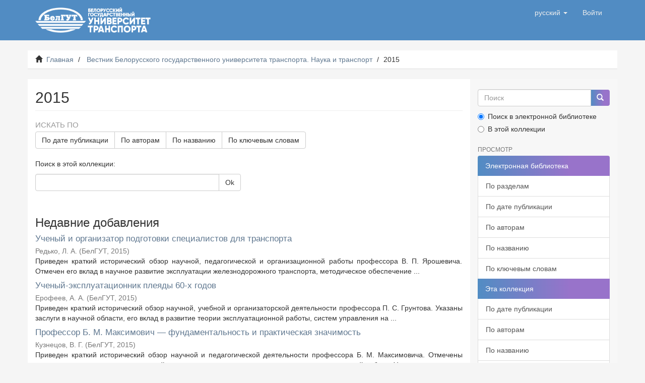

--- FILE ---
content_type: text/html;charset=utf-8
request_url: http://elib.bsut.by/handle/123456789/644;jsessionid=09018DB9195DCBCEEFCF09AECF8CD203
body_size: 50556
content:
<!DOCTYPE html>
            <!--[if lt IE 7]> <html class="no-js lt-ie9 lt-ie8 lt-ie7" lang="en"> <![endif]-->
            <!--[if IE 7]>    <html class="no-js lt-ie9 lt-ie8" lang="en"> <![endif]-->
            <!--[if IE 8]>    <html class="no-js lt-ie9" lang="en"> <![endif]-->
            <!--[if gt IE 8]><!--> <html class="no-js" lang="en"> <!--<![endif]-->
            <head><META http-equiv="Content-Type" content="text/html; charset=UTF-8">
<meta content="text/html; charset=UTF-8" http-equiv="Content-Type">
<meta content="IE=edge,chrome=1" http-equiv="X-UA-Compatible">
<meta content="width=device-width,initial-scale=1" name="viewport">
<link rel="shortcut icon" href="/themes/Mirage2/images/favicon.ico">
<link rel="apple-touch-icon" href="/themes/Mirage2/images/apple-touch-icon.png">
<meta name="Generator" content="DSpace 6.3">
<link href="/themes/Mirage2/styles/main.css" rel="stylesheet">
<link type="application/rss+xml" rel="alternate" href="/feed/rss_1.0/123456789/644">
<link type="application/rss+xml" rel="alternate" href="/feed/rss_2.0/123456789/644">
<link type="application/atom+xml" rel="alternate" href="/feed/atom_1.0/123456789/644">
<link type="application/opensearchdescription+xml" rel="search" href="http://elib.bsut.by:80/open-search/description.xml" title="DSpace">
<script>
                //Clear default text of empty text areas on focus
                function tFocus(element)
                {
                if (element.value == ' '){element.value='';}
                }
                //Clear default text of empty text areas on submit
                function tSubmit(form)
                {
                var defaultedElements = document.getElementsByTagName("textarea");
                for (var i=0; i != defaultedElements.length; i++){
                if (defaultedElements[i].value == ' '){
                defaultedElements[i].value='';}}
                }
                //Disable pressing 'enter' key to submit a form (otherwise pressing 'enter' causes a submission to start over)
                function disableEnterKey(e)
                {
                var key;

                if(window.event)
                key = window.event.keyCode;     //Internet Explorer
                else
                key = e.which;     //Firefox and Netscape

                if(key == 13)  //if "Enter" pressed, then disable!
                return false;
                else
                return true;
                }
            </script><!--[if lt IE 9]>
                <script src="/themes/Mirage2/vendor/html5shiv/dist/html5shiv.js"> </script>
                <script src="/themes/Mirage2/vendor/respond/dest/respond.min.js"> </script>
                <![endif]--><script src="/themes/Mirage2/vendor/modernizr/modernizr.js"> </script>
<title>Электронная библиотека БелГУТ: 
                2015</title>
</head><body>
<header>
<div role="navigation" class="navbar navbar-default navbar-static-top">
<div class="container">
<div class="navbar-header">
<button data-toggle="offcanvas" class="navbar-toggle" type="button"><span class="sr-only">Toggle navigation</span><span class="icon-bar"></span><span class="icon-bar"></span><span class="icon-bar"></span></button><a class="navbar-brand" href="/"><img title="Белорусский государственный университет транспорта" alt="Белорусский государственный университет транспорта" src="/themes/Mirage2/images/logo-white.png"></a>
<div class="navbar-header pull-right visible-xs hidden-sm hidden-md hidden-lg">
<ul class="nav nav-pills pull-left ">
<li class="dropdown" id="ds-language-selection-xs">
<button data-toggle="dropdown" class="dropdown-toggle navbar-toggle navbar-link" role="button" href="#" id="language-dropdown-toggle-xs"><b aria-hidden="true" class="visible-xs glyphicon glyphicon-globe"></b></button>
<ul data-no-collapse="true" aria-labelledby="language-dropdown-toggle-xs" role="menu" class="dropdown-menu pull-right">
<li role="presentation" class="disabled">
<a href="http://elib.bsut.by:80/handle/123456789/644?locale-attribute=ru">русский</a>
</li>
<li role="presentation">
<a href="http://elib.bsut.by:80/handle/123456789/644?locale-attribute=en">English</a>
</li>
</ul>
</li>
<li>
<form method="get" action="/login" style="display: inline">
<button class="navbar-toggle navbar-link"><b aria-hidden="true" class="visible-xs glyphicon glyphicon-user"></b></button>
</form>
</li>
</ul>
</div>
</div>
<div class="navbar-header pull-right hidden-xs">
<ul class="nav navbar-nav pull-left">
<li class="dropdown" id="ds-language-selection">
<a data-toggle="dropdown" class="dropdown-toggle" role="button" href="#" id="language-dropdown-toggle"><span class="hidden-xs">русский&nbsp;<b class="caret"></b></span></a>
<ul data-no-collapse="true" aria-labelledby="language-dropdown-toggle" role="menu" class="dropdown-menu pull-right">
<li role="presentation" class="disabled">
<a href="?locale-attribute=ru">русский</a>
</li>
<li role="presentation">
<a href="?locale-attribute=en">English</a>
</li>
</ul>
</li>
</ul>
<ul class="nav navbar-nav pull-left">
<li>
<a href="/login"><span class="hidden-xs">Войти</span></a>
</li>
</ul>
<button type="button" class="navbar-toggle visible-sm" data-toggle="offcanvas"><span class="sr-only">Toggle navigation</span><span class="icon-bar"></span><span class="icon-bar"></span><span class="icon-bar"></span></button>
</div>
</div>
</div>
</header>
<div class="trail-wrapper hidden-print">
<div class="container">
<div class="row">
<div class="col-xs-12">
<div class="breadcrumb dropdown visible-xs">
<a data-toggle="dropdown" class="dropdown-toggle" role="button" href="#" id="trail-dropdown-toggle">2015&nbsp;<b class="caret"></b></a>
<ul aria-labelledby="trail-dropdown-toggle" role="menu" class="dropdown-menu">
<li role="presentation">
<a role="menuitem" href="/"><i aria-hidden="true" class="glyphicon glyphicon-home"></i>&nbsp;
                        Главная</a>
</li>
<li role="presentation">
<a role="menuitem" href="/handle/123456789/640">Вестник Белорусского государственного университета транспорта. Наука и транспорт</a>
</li>
<li role="presentation" class="disabled">
<a href="#" role="menuitem">2015</a>
</li>
</ul>
</div>
<ul class="breadcrumb hidden-xs">
<li>
<i aria-hidden="true" class="glyphicon glyphicon-home"></i>&nbsp;
            <a href="/">Главная</a>
</li>
<li>
<a href="/handle/123456789/640">Вестник Белорусского государственного университета транспорта. Наука и транспорт</a>
</li>
<li class="active">2015</li>
</ul>
</div>
</div>
</div>
</div>
<div class="hidden" id="no-js-warning-wrapper">
<div id="no-js-warning">
<div class="notice failure">JavaScript is disabled for your browser. Some features of this site may not work without it.</div>
</div>
</div>
<div class="container" id="main-container">
<div class="row row-offcanvas row-offcanvas-right">
<div class="horizontal-slider clearfix">
<div class="col-xs-12 col-sm-12 col-md-9 main-content">
<div>
<h2 class="ds-div-head page-header first-page-header">2015</h2>
<div id="aspect_artifactbrowser_CollectionViewer_div_collection-home" class="ds-static-div primary repository collection">
<div id="aspect_artifactbrowser_CollectionViewer_div_collection-search-browse" class="ds-static-div secondary search-browse">
<div id="aspect_browseArtifacts_CollectionBrowse_div_collection-browse" class="ds-static-div secondary browse">
<h3 class="ds-div-head">Искать по</h3>
<div id="aspect_browseArtifacts_CollectionBrowse_list_collection-browse" class="ds-static-div collection-browse">
<p class="ds-paragraph  btn-group">
<a href="/handle/123456789/644/browse?type=dateissued" class=" btn btn-default ">По дате публикации</a><a href="/handle/123456789/644/browse?type=author" class=" btn btn-default ">По авторам</a><a href="/handle/123456789/644/browse?type=title" class=" btn btn-default ">По названию</a><a href="/handle/123456789/644/browse?type=subject" class=" btn btn-default ">По ключевым словам</a>
</p>
</div>
</div>
<form id="aspect_discovery_CollectionSearch_div_collection-search" class="ds-interactive-div secondary search" action="/handle/123456789/644/discover" method="post" onsubmit="javascript:tSubmit(this);">
<p>Поиск в этой коллекции:</p>
<div class="row">
<div id="aspect_discovery_CollectionSearch_p_search-query" class="col-sm-6">
<p class="input-group">
<input id="aspect_discovery_CollectionSearch_field_query" class="ds-text-field form-control" name="query" type="text" value=""><span class="input-group-btn"><button id="aspect_discovery_CollectionSearch_field_submit" class="ds-button-field btn btn-default" name="submit" type="submit">Ok</button></span>
</p>
</div>
</div>
</form>
</div>
<div id="aspect_artifactbrowser_CollectionViewer_div_collection-view" class="ds-static-div secondary">
<!-- External Metadata URL: cocoon://metadata/handle/123456789/644/mets.xml-->
<div class="detail-view">&nbsp;
            
            </div>
</div>
<h3 class="ds-div-head">Недавние добавления</h3>
<div id="aspect_discovery_CollectionRecentSubmissions_div_collection-recent-submission" class="ds-static-div secondary recent-submission">
<ul class="ds-artifact-list list-unstyled">
<!-- External Metadata URL: cocoon://metadata/handle/123456789/1696/mets.xml?sections=dmdSec,fileSec&fileGrpTypes=THUMBNAIL-->
<li class="ds-artifact-item odd">
<div class="artifact-description">
<h4 class="artifact-title">
<a href="/handle/123456789/1696">Ученый и организатор подготовки специалистов для транспорта</a><span class="Z3988" title="ctx_ver=Z39.88-2004&amp;rft_val_fmt=info%3Aofi%2Ffmt%3Akev%3Amtx%3Adc&amp;rft_id=%D3%C4%CA+656.2+%28092%29&amp;rft_id=http%3A%2F%2Felib.bsut.by%3A8080%2Fxmlui%2Fhandle%2F123456789%2F1696&amp;rfr_id=info%3Asid%2Fdspace.org%3Arepository&amp;">
                    ﻿ 
                </span>
</h4>
<div class="artifact-info">
<span class="author h4"><small><span>Редько, Л. А.</span></small></span> <span class="publisher-date h4"><small>(<span class="publisher">БелГУТ</span>, <span class="date">2015</span>)</small></span>
</div>
<div class="artifact-abstract">Приведен краткий исторический обзор научной, педагогической и организационной работы профессора В. П. Ярошевича. Отмечен его вклад в научное развитие эксплуатации железнодорожного транспорта, методическое обеспечение ...</div>
</div>
</li>
<!-- External Metadata URL: cocoon://metadata/handle/123456789/1695/mets.xml?sections=dmdSec,fileSec&fileGrpTypes=THUMBNAIL-->
<li class="ds-artifact-item even">
<div class="artifact-description">
<h4 class="artifact-title">
<a href="/handle/123456789/1695">Ученый-эксплуатационник плеяды 60-х годов</a><span class="Z3988" title="ctx_ver=Z39.88-2004&amp;rft_val_fmt=info%3Aofi%2Ffmt%3Akev%3Amtx%3Adc&amp;rft_id=%D3%C4%CA+656.2+%28092%29&amp;rft_id=http%3A%2F%2Felib.bsut.by%3A8080%2Fxmlui%2Fhandle%2F123456789%2F1695&amp;rfr_id=info%3Asid%2Fdspace.org%3Arepository&amp;">
                    ﻿ 
                </span>
</h4>
<div class="artifact-info">
<span class="author h4"><small><span>Ерофеев, А. А.</span></small></span> <span class="publisher-date h4"><small>(<span class="publisher">БелГУТ</span>, <span class="date">2015</span>)</small></span>
</div>
<div class="artifact-abstract">Приведен краткий исторический обзор научной, учебной и организаторской деятельности профессора П. С. Грунтова. Указаны заслуги в научной области, его вклад в развитие теории эксплуатационной работы, систем управления на ...</div>
</div>
</li>
<!-- External Metadata URL: cocoon://metadata/handle/123456789/1694/mets.xml?sections=dmdSec,fileSec&fileGrpTypes=THUMBNAIL-->
<li class="ds-artifact-item odd">
<div class="artifact-description">
<h4 class="artifact-title">
<a href="/handle/123456789/1694">Профессор Б. М. Максимович &mdash; фундаментальность и практическая значимость</a><span class="Z3988" title="ctx_ver=Z39.88-2004&amp;rft_val_fmt=info%3Aofi%2Ffmt%3Akev%3Amtx%3Adc&amp;rft_id=%D3%C4%CA+656.064&amp;rft_id=http%3A%2F%2Felib.bsut.by%3A8080%2Fxmlui%2Fhandle%2F123456789%2F1694&amp;rfr_id=info%3Asid%2Fdspace.org%3Arepository&amp;">
                    ﻿ 
                </span>
</h4>
<div class="artifact-info">
<span class="author h4"><small><span>Кузнецов, В. Г.</span></small></span> <span class="publisher-date h4"><small>(<span class="publisher">БелГУТ</span>, <span class="date">2015</span>)</small></span>
</div>
<div class="artifact-abstract">Приведен краткий исторический обзор научной и педагогической деятельности профессора Б. М. Максимовича. Отмечены&#13;
основные этапы его производственной деятельности, научного становления и преподавательской работы. Указаны ...</div>
</div>
</li>
<!-- External Metadata URL: cocoon://metadata/handle/123456789/1693/mets.xml?sections=dmdSec,fileSec&fileGrpTypes=THUMBNAIL-->
<li class="ds-artifact-item even">
<div class="artifact-description">
<h4 class="artifact-title">
<a href="/handle/123456789/1693">Ученый &mdash; основоположник эксплуатационной науки</a><span class="Z3988" title="ctx_ver=Z39.88-2004&amp;rft_val_fmt=info%3Aofi%2Ffmt%3Akev%3Amtx%3Adc&amp;rft_id=%D3%C4%CA+656.064&amp;rft_id=http%3A%2F%2Felib.bsut.by%3A8080%2Fxmlui%2Fhandle%2F123456789%2F1693&amp;rfr_id=info%3Asid%2Fdspace.org%3Arepository&amp;">
                    ﻿ 
                </span>
</h4>
<div class="artifact-info">
<span class="author h4"><small><span>Пищик, Ф. П.</span></small></span> <span class="publisher-date h4"><small>(<span class="publisher">БелГУТ</span>, <span class="date">2015</span>)</small></span>
</div>
<div class="artifact-abstract">Приведен краткий исторический обзор научной и педагогической деятельности доктора технических наук, профессора&#13;
И. Г. Тихомирова. Указаны его основные научные разработки, учебные издания, производственная деятельность. ...</div>
</div>
</li>
<!-- External Metadata URL: cocoon://metadata/handle/123456789/1692/mets.xml?sections=dmdSec,fileSec&fileGrpTypes=THUMBNAIL-->
<li class="ds-artifact-item odd">
<div class="artifact-description">
<h4 class="artifact-title">
<a href="/handle/123456789/1692">История кафедры "Управление эксплуатационной работой": этапы становления и творческого развития</a><span class="Z3988" title="ctx_ver=Z39.88-2004&amp;rft_val_fmt=info%3Aofi%2Ffmt%3Akev%3Amtx%3Adc&amp;rft_id=%D3%C4%CA+656.222.3&amp;rft_id=http%3A%2F%2Felib.bsut.by%3A8080%2Fxmlui%2Fhandle%2F123456789%2F1692&amp;rfr_id=info%3Asid%2Fdspace.org%3Arepository&amp;">
                    ﻿ 
                </span>
</h4>
<div class="artifact-info">
<span class="author h4"><small><span>Ерофеев, А. А.</span></small></span> <span class="publisher-date h4"><small>(<span class="publisher">БелГУТ</span>, <span class="date">2015</span>)</small></span>
</div>
<div class="artifact-abstract">Приведены основные этапы становления научной и педагогической деятельности кафедры &laquo;Управление эксплуатационной работой&raquo;. Отражены основные исторические моменты из научно-педагогической жизни кафедры. Рассмотрена научная ...</div>
</div>
</li>
<!-- External Metadata URL: cocoon://metadata/handle/123456789/1691/mets.xml?sections=dmdSec,fileSec&fileGrpTypes=THUMBNAIL-->
<li class="ds-artifact-item even">
<div class="artifact-description">
<h4 class="artifact-title">
<a href="/handle/123456789/1691">Информационное обеспечение процессов жизненного цикла объектов инфраструктуры железной дороги</a><span class="Z3988" title="ctx_ver=Z39.88-2004&amp;rft_val_fmt=info%3Aofi%2Ffmt%3Akev%3Amtx%3Adc&amp;rft_id=%D3%C4%CA+656.212.5&amp;rft_id=http%3A%2F%2Felib.bsut.by%3A8080%2Fxmlui%2Fhandle%2F123456789%2F1691&amp;rfr_id=info%3Asid%2Fdspace.org%3Arepository&amp;">
                    ﻿ 
                </span>
</h4>
<div class="artifact-info">
<span class="author h4"><small><span>Сафроненко, А. А.</span></small></span> <span class="publisher-date h4"><small>(<span class="publisher">БелГУТ</span>, <span class="date">2015</span>)</small></span>
</div>
<div class="artifact-abstract">Получение максимальных эффектов от автоматизации работы подразделений предприятия возможно при совершенствовании бизнес-процессов работы этих подразделений с использованием автоматизированных систем как нового инструмента ...</div>
</div>
</li>
<!-- External Metadata URL: cocoon://metadata/handle/123456789/1690/mets.xml?sections=dmdSec,fileSec&fileGrpTypes=THUMBNAIL-->
<li class="ds-artifact-item odd">
<div class="artifact-description">
<h4 class="artifact-title">
<a href="/handle/123456789/1690">Проблемы оперативного планирования работы локомотивного парка Украины в современных условиях и пути их решения</a><span class="Z3988" title="ctx_ver=Z39.88-2004&amp;rft_val_fmt=info%3Aofi%2Ffmt%3Akev%3Amtx%3Adc&amp;rft_id=%D3%C4%CA+656.212.5&amp;rft_id=http%3A%2F%2Felib.bsut.by%3A8080%2Fxmlui%2Fhandle%2F123456789%2F1690&amp;rfr_id=info%3Asid%2Fdspace.org%3Arepository&amp;">
                    ﻿ 
                </span>
</h4>
<div class="artifact-info">
<span class="author h4"><small><span>Вернигора, Р. В.</span>; <span>Ельникова, Л. О.</span></small></span> <span class="publisher-date h4"><small>(<span class="publisher">БелГУТ</span>, <span class="date">2015</span>)</small></span>
</div>
<div class="artifact-abstract">Рассмотрена разработанная методика расчета оперативного плана работы локомотивного парка. Методика основана на решении многокритериальной задачи о назначениях, что позволяет учитывать множество факторов, влияющих на ...</div>
</div>
</li>
<!-- External Metadata URL: cocoon://metadata/handle/123456789/1689/mets.xml?sections=dmdSec,fileSec&fileGrpTypes=THUMBNAIL-->
<li class="ds-artifact-item even">
<div class="artifact-description">
<h4 class="artifact-title">
<a href="/handle/123456789/1689">Инструментарий системного анализа для эколого-экономического управления предприятиями железнодорожного транспорта Украины</a><span class="Z3988" title="ctx_ver=Z39.88-2004&amp;rft_val_fmt=info%3Aofi%2Ffmt%3Akev%3Amtx%3Adc&amp;rft_id=%D3%C4%CA+656.212.5&amp;rft_id=http%3A%2F%2Felib.bsut.by%3A8080%2Fxmlui%2Fhandle%2F123456789%2F1689&amp;rfr_id=info%3Asid%2Fdspace.org%3Arepository&amp;">
                    ﻿ 
                </span>
</h4>
<div class="artifact-info">
<span class="author h4"><small><span>Двулит, З. П.</span></small></span> <span class="publisher-date h4"><small>(<span class="publisher">БелГУТ</span>, <span class="date">2015</span>)</small></span>
</div>
<div class="artifact-abstract">Рассматриваются системный анализ с позиций системного подхода, его понятие, сущность, основные задачи, значение. Особое внимание уделяется задаче системного анализа &ndash; декомпозиции, то есть проблеме построения &laquo;дерева целей&raquo;. ...</div>
</div>
</li>
<!-- External Metadata URL: cocoon://metadata/handle/123456789/1688/mets.xml?sections=dmdSec,fileSec&fileGrpTypes=THUMBNAIL-->
<li class="ds-artifact-item odd">
<div class="artifact-description">
<h4 class="artifact-title">
<a href="/handle/123456789/1688">Оценка эффективности технологии железнодорожных перевозок зерновых грузов с использованием иммитационного моделирования</a><span class="Z3988" title="ctx_ver=Z39.88-2004&amp;rft_val_fmt=info%3Aofi%2Ffmt%3Akev%3Amtx%3Adc&amp;rft_id=%D3%C4%CA+656.212.5&amp;rft_id=http%3A%2F%2Felib.bsut.by%3A8080%2Fxmlui%2Fhandle%2F123456789%2F1688&amp;rfr_id=info%3Asid%2Fdspace.org%3Arepository&amp;">
                    ﻿ 
                </span>
</h4>
<div class="artifact-info">
<span class="author h4"><small><span>Козаченко, Д. Н.</span>; <span>Вернигора, Р. В.</span>; <span>Березовый, Н. И.</span>; <span>Рустамов, Р. Ш.</span></small></span> <span class="publisher-date h4"><small>(<span class="publisher">БелГУТ</span>, <span class="date">2015</span>)</small></span>
</div>
<div class="artifact-abstract">Рассмотрены различные варианты организации перевозки зерновых грузов от станций погрузки в морские порты для экс-&#13;
порта: повагонные отправки, отправительская маршрутизация, организация движения грузовых поездов по расписанию ...</div>
</div>
</li>
<!-- External Metadata URL: cocoon://metadata/handle/123456789/1687/mets.xml?sections=dmdSec,fileSec&fileGrpTypes=THUMBNAIL-->
<li class="ds-artifact-item even">
<div class="artifact-description">
<h4 class="artifact-title">
<a href="/handle/123456789/1687">Оптимизация расчёта схем размещения и крепления грузов на открытом подвижном составе с помощью применения Visual Basic for Applications</a><span class="Z3988" title="ctx_ver=Z39.88-2004&amp;rft_val_fmt=info%3Aofi%2Ffmt%3Akev%3Amtx%3Adc&amp;rft_id=%D3%C4%CA+656.212.0.073.22.002.5&amp;rft_id=http%3A%2F%2Felib.bsut.by%3A8080%2Fxmlui%2Fhandle%2F123456789%2F1687&amp;rfr_id=info%3Asid%2Fdspace.org%3Arepository&amp;">
                    ﻿ 
                </span>
</h4>
<div class="artifact-info">
<span class="author h4"><small><span>Еловой, И. А.</span>; <span>Гончар, М. А.</span></small></span> <span class="publisher-date h4"><small>(<span class="publisher">БелГУТ</span>, <span class="date">2015</span>)</small></span>
</div>
<div class="artifact-abstract">Рассмотрена проблема оптимизации расчёта схем размещения и крепления грузов на открытом подвижном составе. Описан алгоритм программы на языке программирования Visual Basic for Applications по автоматизированному составлению ...</div>
</div>
</li>
<!-- External Metadata URL: cocoon://metadata/handle/123456789/1686/mets.xml?sections=dmdSec,fileSec&fileGrpTypes=THUMBNAIL-->
<li class="ds-artifact-item odd">
<div class="artifact-description">
<h4 class="artifact-title">
<a href="/handle/123456789/1686">Оптимизация работы транспортно--грузового терминала</a><span class="Z3988" title="ctx_ver=Z39.88-2004&amp;rft_val_fmt=info%3Aofi%2Ffmt%3Akev%3Amtx%3Adc&amp;rft_id=%D3%C4%CA+656.224%2F.225&amp;rft_id=http%3A%2F%2Felib.bsut.by%3A8080%2Fxmlui%2Fhandle%2F123456789%2F1686&amp;rfr_id=info%3Asid%2Fdspace.org%3Arepository&amp;">
                    ﻿ 
                </span>
</h4>
<div class="artifact-info">
<span class="author h4"><small><span>Негрей, Н. П.</span>; <span>Каленик, С. Н.</span></small></span> <span class="publisher-date h4"><small>(<span class="publisher">БелГУТ</span>, <span class="date">2015</span>)</small></span>
</div>
<div class="artifact-abstract">Исследована оптимизация режимов обслуживания транспортно-грузового терминала, определены оптимальные параметры взаимодействия железнодорожного и автомобильного транспорта.</div>
</div>
</li>
<!-- External Metadata URL: cocoon://metadata/handle/123456789/1685/mets.xml?sections=dmdSec,fileSec&fileGrpTypes=THUMBNAIL-->
<li class="ds-artifact-item even">
<div class="artifact-description">
<h4 class="artifact-title">
<a href="/handle/123456789/1685">Прогнозирование развития транспортно-экспедиционных и логистических предприятий и центров</a><span class="Z3988" title="ctx_ver=Z39.88-2004&amp;rft_val_fmt=info%3Aofi%2Ffmt%3Akev%3Amtx%3Adc&amp;rft_id=%D3%C4%CA+656.062&amp;rft_id=http%3A%2F%2Felib.bsut.by%3A8080%2Fxmlui%2Fhandle%2F123456789%2F1685&amp;rfr_id=info%3Asid%2Fdspace.org%3Arepository&amp;">
                    ﻿ 
                </span>
</h4>
<div class="artifact-info">
<span class="author h4"><small><span>Пожидаев, С. А.</span>; <span>Пожидаева, Н. А.</span>; <span>Хилькевич, К. А.</span></small></span> <span class="publisher-date h4"><small>(<span class="publisher">БелГУТ</span>, <span class="date">2015</span>)</small></span>
</div>
<div class="artifact-abstract">Представлена общая характеристика состояния транспортно-логистической системы в Республике Беларусь. Показаны&#13;
необходимость разработки прогнозов объемов работы транспортно-экспедиционных и логистических предприятий и ...</div>
</div>
</li>
<!-- External Metadata URL: cocoon://metadata/handle/123456789/1684/mets.xml?sections=dmdSec,fileSec&fileGrpTypes=THUMBNAIL-->
<li class="ds-artifact-item odd">
<div class="artifact-description">
<h4 class="artifact-title">
<a href="/handle/123456789/1684">Классификация режимов взаимодействия и транспортного обслуживания потоков в логистических системах</a><span class="Z3988" title="ctx_ver=Z39.88-2004&amp;rft_val_fmt=info%3Aofi%2Ffmt%3Akev%3Amtx%3Adc&amp;rft_id=%D3%C4%CA+656.064&amp;rft_id=http%3A%2F%2Felib.bsut.by%3A8080%2Fxmlui%2Fhandle%2F123456789%2F1684&amp;rfr_id=info%3Asid%2Fdspace.org%3Arepository&amp;">
                    ﻿ 
                </span>
</h4>
<div class="artifact-info">
<span class="author h4"><small><span>Еловой, И. А.</span>; <span>Потылкин, Е. Н.</span></small></span> <span class="publisher-date h4"><small>(<span class="publisher">БелГУТ</span>, <span class="date">2015</span>)</small></span>
</div>
<div class="artifact-abstract">Рассмотрены проблемные вопросы &laquo;сторон логистики&raquo;. Установлена структура интегрированной сложной логистической производственно-транспортно-сбытовой системы. Предложена классификация режимов взаимодействия и транспортного ...</div>
</div>
</li>
<!-- External Metadata URL: cocoon://metadata/handle/123456789/1683/mets.xml?sections=dmdSec,fileSec&fileGrpTypes=THUMBNAIL-->
<li class="ds-artifact-item even">
<div class="artifact-description">
<h4 class="artifact-title">
<a href="/handle/123456789/1683">Развитие услуг по продаже проездных документов на объектах вокзальной инфраструктуры</a><span class="Z3988" title="ctx_ver=Z39.88-2004&amp;rft_val_fmt=info%3Aofi%2Ffmt%3Akev%3Amtx%3Adc&amp;rft_id=%D3%C4%CA+656.211.5.072.6&amp;rft_id=http%3A%2F%2Felib.bsut.by%3A8080%2Fxmlui%2Fhandle%2F123456789%2F1683&amp;rfr_id=info%3Asid%2Fdspace.org%3Arepository&amp;">
                    ﻿ 
                </span>
</h4>
<div class="artifact-info">
<span class="author h4"><small><span>Тонконог, Д. В.</span>; <span>Бик-Мухаметова, О. И.</span>; <span>Литвинова, И. М.</span></small></span> <span class="publisher-date h4"><small>(<span class="publisher">БелГУТ</span>, <span class="date">2015</span>)</small></span>
</div>
<div class="artifact-abstract">Рассматриваются вопросы развития услуг по продаже проездных документов на объектах вокзальной инфраструктуры и расширения данной сферы с применением современных информационных технологий на транспорте. Сформулированы ...</div>
</div>
</li>
<!-- External Metadata URL: cocoon://metadata/handle/123456789/1682/mets.xml?sections=dmdSec,fileSec&fileGrpTypes=THUMBNAIL-->
<li class="ds-artifact-item odd">
<div class="artifact-description">
<h4 class="artifact-title">
<a href="/handle/123456789/1682">Исторические предпосылки и зарубежный опыт организации высокоскоростного железнодорожного пассажирского сообщения</a><span class="Z3988" title="ctx_ver=Z39.88-2004&amp;rft_val_fmt=info%3Aofi%2Ffmt%3Akev%3Amtx%3Adc&amp;rft_id=%D3%C4%CA+656.2.022.846&amp;rft_id=http%3A%2F%2Felib.bsut.by%3A8080%2Fxmlui%2Fhandle%2F123456789%2F1682&amp;rfr_id=info%3Asid%2Fdspace.org%3Arepository&amp;">
                    ﻿ 
                </span>
</h4>
<div class="artifact-info">
<span class="author h4"><small><span>Кожевникова, И. А.</span></small></span> <span class="publisher-date h4"><small>(<span class="publisher">БелГУТ</span>, <span class="date">2015</span>)</small></span>
</div>
<div class="artifact-abstract">Увеличение скорости всегда считалось одним из главных показателей повышения эффективности транспортных перевозок. Учитывая данную тенденцию, в области железнодорожных пассажирских перевозок все более очевидной становится ...</div>
</div>
</li>
<!-- External Metadata URL: cocoon://metadata/handle/123456789/1681/mets.xml?sections=dmdSec,fileSec&fileGrpTypes=THUMBNAIL-->
<li class="ds-artifact-item even">
<div class="artifact-description">
<h4 class="artifact-title">
<a href="/handle/123456789/1681">О вариативности загруженности локомотивов маневровой работой на пассажирских станциях</a><span class="Z3988" title="ctx_ver=Z39.88-2004&amp;rft_val_fmt=info%3Aofi%2Ffmt%3Akev%3Amtx%3Adc&amp;rft_id=http%3A%2F%2Felib.bsut.by%3A8080%2Fxmlui%2Fhandle%2F123456789%2F1681&amp;rfr_id=info%3Asid%2Fdspace.org%3Arepository&amp;">
                    ﻿ 
                </span>
</h4>
<div class="artifact-info">
<span class="author h4"><small><span>Кубрак, А. А.</span></small></span> <span class="publisher-date h4"><small>(<span class="publisher">БелГУТ</span>, <span class="date">2015</span>)</small></span>
</div>
<div class="artifact-abstract">Представлены исследования эксплуатационной работы на пассажирских станциях. Рассмотрена системная проблема загруженности маневровой работой локомотивов в условиях технических изменений в конструкции вагонов и усложнения ...</div>
</div>
</li>
<!-- External Metadata URL: cocoon://metadata/handle/123456789/1680/mets.xml?sections=dmdSec,fileSec&fileGrpTypes=THUMBNAIL-->
<li class="ds-artifact-item odd">
<div class="artifact-description">
<h4 class="artifact-title">
<a href="/handle/123456789/1680">Выбр рациональной вместимости транспортных средств для городских пассажирских перевозок на основе влияния физиологического состояния пассажиров</a><span class="Z3988" title="ctx_ver=Z39.88-2004&amp;rft_val_fmt=info%3Aofi%2Ffmt%3Akev%3Amtx%3Adc&amp;rft_id=%D3%C4%CA+656.072.3&amp;rft_id=http%3A%2F%2Felib.bsut.by%3A8080%2Fxmlui%2Fhandle%2F123456789%2F1680&amp;rfr_id=info%3Asid%2Fdspace.org%3Arepository&amp;">
                    ﻿ 
                </span>
</h4>
<div class="artifact-info">
<span class="author h4"><small><span>Потаман, Н. В.</span>; <span>Великодный, Д. А.</span></small></span> <span class="publisher-date h4"><small>(<span class="publisher">БелГУТ</span>, <span class="date">2015</span>)</small></span>
</div>
<div class="artifact-abstract">Предложена целевая функция выбора транспортного средства для городских пассажирских перевозок на основе транспортной утомляемости пассажиров. Разработан подход к выбору рациональных параметров вместимости транспортных ...</div>
</div>
</li>
<!-- External Metadata URL: cocoon://metadata/handle/123456789/1679/mets.xml?sections=dmdSec,fileSec&fileGrpTypes=THUMBNAIL-->
<li class="ds-artifact-item even">
<div class="artifact-description">
<h4 class="artifact-title">
<a href="/handle/123456789/1679">Формирование потенциала городской пассажирской транспортной системы на основе её ресурсных возможностей</a><span class="Z3988" title="ctx_ver=Z39.88-2004&amp;rft_val_fmt=info%3Aofi%2Ffmt%3Akev%3Amtx%3Adc&amp;rft_id=%D3%C4%CA+656.072&amp;rft_id=http%3A%2F%2Felib.bsut.by%3A8080%2Fxmlui%2Fhandle%2F123456789%2F1679&amp;rfr_id=info%3Asid%2Fdspace.org%3Arepository&amp;">
                    ﻿ 
                </span>
</h4>
<div class="artifact-info">
<span class="author h4"><small><span>Вдовиченко, В. А.</span></small></span> <span class="publisher-date h4"><small>(<span class="publisher">БелГУТ</span>, <span class="date">2015</span>)</small></span>
</div>
<div class="artifact-abstract">Предложена методика определения потенциала городской пассажирской транспортной системы на основе её ресурсных возможностей, выделены основные виды ресурсов городской пассажирской транспортной системы, формализованы показатели ...</div>
</div>
</li>
<!-- External Metadata URL: cocoon://metadata/handle/123456789/1678/mets.xml?sections=dmdSec,fileSec&fileGrpTypes=THUMBNAIL-->
<li class="ds-artifact-item odd">
<div class="artifact-description">
<h4 class="artifact-title">
<a href="/handle/123456789/1678">Экономическая оценка нормативов времени обслуживания транспортного потока на станции передачи вагонов</a><span class="Z3988" title="ctx_ver=Z39.88-2004&amp;rft_val_fmt=info%3Aofi%2Ffmt%3Akev%3Amtx%3Adc&amp;rft_id=%D3%C4%CA+656.21%3A658.53&amp;rft_id=http%3A%2F%2Felib.bsut.by%3A8080%2Fxmlui%2Fhandle%2F123456789%2F1678&amp;rfr_id=info%3Asid%2Fdspace.org%3Arepository&amp;">
                    ﻿ 
                </span>
</h4>
<div class="artifact-info">
<span class="author h4"><small><span>Аксёнчиков, А. А.</span></small></span> <span class="publisher-date h4"><small>(<span class="publisher">БелГУТ</span>, <span class="date">2015</span>)</small></span>
</div>
<div class="artifact-abstract">Даны экономические выкладки по определению режима работы с минимальными затратами при обслуживании транспортного потока (поездов) на станции передачи вагонов. Для определения наиболее выгодного режима работы предлагается ...</div>
</div>
</li>
<!-- External Metadata URL: cocoon://metadata/handle/123456789/1677/mets.xml?sections=dmdSec,fileSec&fileGrpTypes=THUMBNAIL-->
<li class="ds-artifact-item even">
<div class="artifact-description">
<h4 class="artifact-title">
<a href="/handle/123456789/1677">Процессное моделирование разработки графика движения поездов</a><span class="Z3988" title="ctx_ver=Z39.88-2004&amp;rft_val_fmt=info%3Aofi%2Ffmt%3Akev%3Amtx%3Adc&amp;rft_id=%D3%C4%CA+656.222.4&amp;rft_id=http%3A%2F%2Felib.bsut.by%3A8080%2Fxmlui%2Fhandle%2F123456789%2F1677&amp;rfr_id=info%3Asid%2Fdspace.org%3Arepository&amp;">
                    ﻿ 
                </span>
</h4>
<div class="artifact-info">
<span class="author h4"><small><span>Федоров, Е. А.</span></small></span> <span class="publisher-date h4"><small>(<span class="publisher">БелГУТ</span>, <span class="date">2015</span>)</small></span>
</div>
<div class="artifact-abstract">Изложены принципы разработки графика движения поездов в условиях предоставления перевозчикам доступа к услугам инфраструктуры с использованием технологии процессного моделирования. Дана декомпозиция отдельных процессов ...</div>
</div>
</li>
</ul>
<p id="aspect_discovery_CollectionRecentSubmissions_p_recent-submission-view-more" class="ds-paragraph recentSubmissionViewMore">
<a href="/handle/123456789/644/recent-submissions">Просмотреть больше</a>
</p>
</div>
</div>
</div>
<div class="visible-xs visible-sm">
<footer>
<div class="row">
<hr>
<div class="col-xs-7 col-sm-8">
<div class="hidden-print">
<a href="/contact">Контакты</a> | <a href="/feedback">Отправить отзыв</a>
</div>
</div>
<div class="col-xs-5 col-sm-4 hidden-print">
<div class="pull-right">
<a id="ds-footer-logo-link" href="http://www.bsut.by" target="_blank" title="БелГУТ">БелГУТ</a>
</div>
</div>
</div>
<a class="hidden" href="/htmlmap">&nbsp;</a>
<p>&nbsp;</p>
</footer>
</div>
</div>
<div role="navigation" id="sidebar" class="col-xs-6 col-sm-3 sidebar-offcanvas">
<div class="word-break hidden-print" id="ds-options">
<div class="ds-option-set" id="ds-search-option">
<form method="post" class="" id="ds-search-form" action="/discover">
<fieldset>
<div class="input-group">
<input placeholder="Поиск" type="text" class="ds-text-field form-control" name="query"><span class="input-group-btn"><button title="Ok" class="ds-button-field btn btn-primary"><span aria-hidden="true" class="glyphicon glyphicon-search"></span></button></span>
</div>
<div class="radio">
<label><input checked value="" name="scope" type="radio" id="ds-search-form-scope-all">Поиск в электронной библиотеке</label>
</div>
<div class="radio">
<label><input name="scope" type="radio" id="ds-search-form-scope-container" value="123456789/644">В этой коллекции</label>
</div>
</fieldset>
</form>
</div>
<h2 class="ds-option-set-head  h6">Просмотр</h2>
<div id="aspect_viewArtifacts_Navigation_list_browse" class="list-group">
<a class="list-group-item active"><span class="h5 list-group-item-heading  h5">Электронная библиотека</span></a><a href="/community-list" class="list-group-item ds-option">По разделам</a><a href="/browse?type=dateissued" class="list-group-item ds-option">По дате публикации</a><a href="/browse?type=author" class="list-group-item ds-option">По авторам</a><a href="/browse?type=title" class="list-group-item ds-option">По названию</a><a href="/browse?type=subject" class="list-group-item ds-option">По ключевым словам</a><a class="list-group-item active"><span class="h5 list-group-item-heading  h5">Эта коллекция</span></a><a href="/handle/123456789/644/browse?type=dateissued" class="list-group-item ds-option">По дате публикации</a><a href="/handle/123456789/644/browse?type=author" class="list-group-item ds-option">По авторам</a><a href="/handle/123456789/644/browse?type=title" class="list-group-item ds-option">По названию</a><a href="/handle/123456789/644/browse?type=subject" class="list-group-item ds-option">По ключевым словам</a>
</div>
<h2 class="ds-option-set-head  h6">Моя учетная запись</h2>
<div id="aspect_viewArtifacts_Navigation_list_account" class="list-group">
<a href="/login" class="list-group-item ds-option">Войти</a>
</div>
<div id="aspect_viewArtifacts_Navigation_list_context" class="list-group"></div>
<div id="aspect_viewArtifacts_Navigation_list_administrative" class="list-group"></div>
<h2 class="ds-option-set-head  h6">Просмотр</h2>
<div id="aspect_discovery_Navigation_list_discovery" class="list-group">
<a class="list-group-item active"><span class="h5 list-group-item-heading  h5">Автору</span></a><a href="/handle/123456789/644/discover?filtertype=author&filter_relational_operator=equals&filter=%D0%95%D1%80%D0%BE%D1%84%D0%B5%D0%B5%D0%B2%2C+%D0%90.+%D0%90." class="list-group-item ds-option">Ерофеев, А. А. (4)</a><a href="/handle/123456789/644/discover?filtertype=author&filter_relational_operator=equals&filter=%D0%9A%D1%83%D0%B7%D0%BD%D0%B5%D1%86%D0%BE%D0%B2%2C+%D0%92.+%D0%93." class="list-group-item ds-option">Кузнецов, В. Г. (4)</a><a href="/handle/123456789/644/discover?filtertype=author&filter_relational_operator=equals&filter=%D0%95%D0%BB%D0%BE%D0%B2%D0%BE%D0%B9%2C+%D0%98.+%D0%90." class="list-group-item ds-option">Еловой, И. А. (3)</a><a href="/handle/123456789/644/discover?filtertype=author&filter_relational_operator=equals&filter=Senko%2C+V.+I." class="list-group-item ds-option">Senko, V. I. (2)</a><a href="/handle/123456789/644/discover?filtertype=author&filter_relational_operator=equals&filter=Sherbakov%2C+S.+S." class="list-group-item ds-option">Sherbakov, S. S. (2)</a><a href="/handle/123456789/644/discover?filtertype=author&filter_relational_operator=equals&filter=Sosnovskiy%2C+L.+A." class="list-group-item ds-option">Sosnovskiy, L. A. (2)</a><a href="/handle/123456789/644/discover?filtertype=author&filter_relational_operator=equals&filter=Zhuravkov%2C+M.+A." class="list-group-item ds-option">Zhuravkov, M. A. (2)</a><a href="/handle/123456789/644/discover?filtertype=author&filter_relational_operator=equals&filter=%D0%92%D0%B5%D1%80%D0%BD%D0%B8%D0%B3%D0%BE%D1%80%D0%B0%2C+%D0%A0.+%D0%92." class="list-group-item ds-option">Вернигора, Р. В. (2)</a><a href="/handle/123456789/644/discover?filtertype=author&filter_relational_operator=equals&filter=%D0%93%D0%BE%D0%BB%D0%BE%D0%B2%D0%BD%D0%B8%D1%87%2C+%D0%90.+%D0%9A." class="list-group-item ds-option">Головнич, А. К. (2)</a><a href="/handle/123456789/644/discover?filtertype=author&filter_relational_operator=equals&filter=%D0%96%D1%83%D1%80%D0%B0%D0%B2%D0%BA%D0%BE%D0%B2%2C+%D0%9C.+%D0%90." class="list-group-item ds-option">Журавков, М. А. (2)</a><a href="/handle/123456789/644/search-filter?field=author&filterorder=COUNT" class="list-group-item ds-option">... больше</a><a class="list-group-item active"><span class="h5 list-group-item-heading  h5">Теме</span></a><a href="/handle/123456789/644/discover?filtertype=subject&filter_relational_operator=equals&filter=%D0%A2%D1%80%D0%B8%D0%B1%D0%BE%D1%84%D0%B0%D1%82%D0%B8%D0%BA%D0%B0" class="list-group-item ds-option">Трибофатика (4)</a><a href="/handle/123456789/644/discover?filtertype=subject&filter_relational_operator=equals&filter=Tribo-fatigue" class="list-group-item ds-option">Tribo-fatigue (3)</a><a href="/handle/123456789/644/discover?filtertype=subject&filter_relational_operator=equals&filter=Mechanics" class="list-group-item ds-option">Mechanics (2)</a><a href="/handle/123456789/644/discover?filtertype=subject&filter_relational_operator=equals&filter=%D0%91%D0%B5%D0%BB%D0%BE%D1%80%D1%83%D1%81%D1%81%D0%BA%D0%B0%D1%8F+%D0%B6%D0%B5%D0%BB%D0%B5%D0%B7%D0%BD%D0%B0%D1%8F+%D0%B4%D0%BE%D1%80%D0%BE%D0%B3%D0%B0" class="list-group-item ds-option">Белорусская железная дорога (2)</a><a href="/handle/123456789/644/discover?filtertype=subject&filter_relational_operator=equals&filter=%D0%93%D1%80%D0%B0%D1%84%D0%B8%D0%BA+%D0%B4%D0%B2%D0%B8%D0%B6%D0%B5%D0%BD%D0%B8%D1%8F+%D0%BF%D0%BE%D0%B5%D0%B7%D0%B4%D0%BE%D0%B2" class="list-group-item ds-option">График движения поездов (2)</a><a href="/handle/123456789/644/discover?filtertype=subject&filter_relational_operator=equals&filter=%D0%9C%D0%B5%D1%85%D0%B0%D0%BD%D0%B8%D0%BA%D0%B0" class="list-group-item ds-option">Механика (2)</a><a href="/handle/123456789/644/discover?filtertype=subject&filter_relational_operator=equals&filter=%22%D0%94%D0%B5%D1%80%D0%B5%D0%B2%D0%BE+%D1%86%D0%B5%D0%BB%D0%B5%D0%B9%22" class="list-group-item ds-option">"Дерево целей" (1)</a><a href="/handle/123456789/644/discover?filtertype=subject&filter_relational_operator=equals&filter=Belarusian+state+university+of+transport" class="list-group-item ds-option">Belarusian state university of transport (1)</a><a href="/handle/123456789/644/discover?filtertype=subject&filter_relational_operator=equals&filter=Famous+mechanic+scientists" class="list-group-item ds-option">Famous mechanic scientists (1)</a><a href="/handle/123456789/644/discover?filtertype=subject&filter_relational_operator=equals&filter=Machine-building+progress" class="list-group-item ds-option">Machine-building progress (1)</a><a href="/handle/123456789/644/search-filter?field=subject&filterorder=COUNT" class="list-group-item ds-option">... больше</a><a class="list-group-item active"><span class="h5 list-group-item-heading  h5">Дата публикации</span></a><a href="/handle/123456789/644/discover?filtertype=dateIssued&filter_relational_operator=equals&filter=2015" class="list-group-item ds-option">2015 (46)</a><a class="list-group-item active"><span class="h5 list-group-item-heading  h5">Has File(s)</span></a><a href="/handle/123456789/644/discover?filtertype=has_content_in_original_bundle&filter_relational_operator=equals&filter=true" class="list-group-item ds-option">Yes (46)</a>
</div>
<div id="aspect_statisticsGoogleAnalytics_Navigation_list_statistics" class="list-group"></div>
</div>
</div>
</div>
</div>
<div class="hidden-xs hidden-sm">
<footer>
<div class="row">
<hr>
<div class="col-xs-7 col-sm-8">
<div class="hidden-print">
<a href="/contact">Контакты</a> | <a href="/feedback">Отправить отзыв</a>
</div>
</div>
<div class="col-xs-5 col-sm-4 hidden-print">
<div class="pull-right">
<a id="ds-footer-logo-link" href="http://www.bsut.by" target="_blank" title="БелГУТ">БелГУТ</a>
</div>
</div>
</div>
<a class="hidden" href="/htmlmap">&nbsp;</a>
<p>&nbsp;</p>
</footer>
</div>
</div>
<script type="text/javascript">
                         if(typeof window.publication === 'undefined'){
                            window.publication={};
                          };
                        window.publication.contextPath= '';window.publication.themePath= '/themes/Mirage2/';</script><script>if(!window.DSpace){window.DSpace={};}window.DSpace.context_path='';window.DSpace.theme_path='/themes/Mirage2/';</script><script src="/themes/Mirage2/scripts/theme.js"> </script><script>
                (function(i,s,o,g,r,a,m){i['GoogleAnalyticsObject']=r;i[r]=i[r]||function(){
                (i[r].q=i[r].q||[]).push(arguments)},i[r].l=1*new Date();a=s.createElement(o),
                m=s.getElementsByTagName(o)[0];a.async=1;a.src=g;m.parentNode.insertBefore(a,m)
                })(window,document,'script','//www.google-analytics.com/analytics.js','ga');

                ga('create', 'UA-109091867-2', 'elib.bsut.by');
                ga('send', 'pageview');
            </script>
</body></html>


--- FILE ---
content_type: text/plain
request_url: https://www.google-analytics.com/j/collect?v=1&_v=j102&a=352437422&t=pageview&_s=1&dl=http%3A%2F%2Felib.bsut.by%2Fhandle%2F123456789%2F644%3Bjsessionid%3D09018DB9195DCBCEEFCF09AECF8CD203&ul=en-us%40posix&dt=%D0%AD%D0%BB%D0%B5%D0%BA%D1%82%D1%80%D0%BE%D0%BD%D0%BD%D0%B0%D1%8F%20%D0%B1%D0%B8%D0%B1%D0%BB%D0%B8%D0%BE%D1%82%D0%B5%D0%BA%D0%B0%20%D0%91%D0%B5%D0%BB%D0%93%D0%A3%D0%A2%3A%202015&sr=1280x720&vp=1280x720&_u=IEBAAAABAAAAACAAI~&jid=692827598&gjid=1889596313&cid=292755587.1769007715&tid=UA-109091867-2&_gid=1400106382.1769007715&_r=1&_slc=1&z=1039196726
body_size: -284
content:
2,cG-MCHTX0FEB1